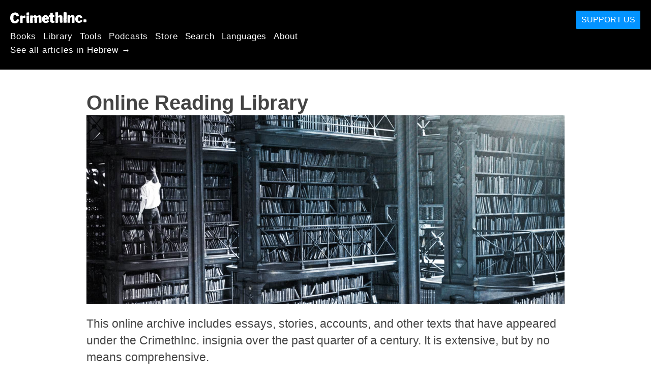

--- FILE ---
content_type: text/html; charset=utf-8
request_url: https://he.crimethinc.com/library
body_size: 12684
content:
<!DOCTYPE html>
<html dir="ltr" lang="he" id="page" class="media-mode" prefix="og: http://ogp.me/ns#">
  <head>
    
  <!--
    ********************************************************************************************************
    I support your decision, I believe in change and hope you find just what it is that you are looking for.
    ********************************************************************************************************
  -->

<title>CrimethInc. : Online Reading Library</title>
<meta charset="utf-8">
<meta http-equiv="X-UA-Compatible" content="IE=edge">
<meta name="viewport" content="width=device-width, initial-scale=1, shrink-to-fit=no">

<link rel="pgpkey" type="application/pgp-keys" href="/key.pub">

<meta name="csrf-param" content="authenticity_token" />
<meta name="csrf-token" content="5IChPQwUB3jQk0gs_ju5ZpS7hafwdr2vRUupPm0VYZBpv5XyUQi3veUuggxd0zYUjyBw9VS6J6l4Y9zoylsssg" />

<!-- Search engines should use our meta tags for link previews -->
<meta name="robots" content="noydir">
<meta name="robots" content="noodp">

<!-- Chrome, Firefox OS and Opera -->
<meta name="theme-color" content="#000000">
<!-- Safari -->
<meta name="apple-mobile-web-app-status-bar-style" content="black">

<!-- General meta tags -->
<meta name="robots" content="index,follow">
<meta name="application-name" content="CrimethInc. : Online Reading Library">
<meta name="description" content="CrimethInc. is a decentralized network pledged to anonymous collective action. We strive to reinvent our lives and our world according to the principles of self-determination and mutual aid.">
<meta name="generator" content="CrimethInc. Internet Rube Goldberg Machine 3000">
<meta name="author" content="CrimethInc. Ex-Workers Collective">

<!-- Google Site Verification for WebMaster tools -->
<!-- <meta name="google-site-verification" content="" /> -->

<!-- Social media support: Twitter Cards and Facebook (Open Graph) -->
<meta name="twitter:dnt" content="on">
<meta name="twitter:card" content="summary_large_image">
<meta name="twitter:site" content="@crimethinc">
<meta name="twitter:site:id" content="14884161">
<meta name="twitter:creator" content="@crimethinc">
<meta name="twitter:creator:id" content="14884161">
<meta name="twitter:url" content="https://he.crimethinc.com/library" property="og:url">
<meta name="twitter:title" content="CrimethInc. ex-Workers’ Collective: Your ticket to a world free of charge" property="og:title">
<meta name="twitter:description" content="CrimethInc. is a decentralized network pledged to anonymous collective action. We strive to reinvent our lives and our world according to the principles of self-determination and mutual aid." property="og:description">
<meta name="twitter:image" content="https://cdn.crimethinc.com/assets/share/crimethinc-site-share.png" property="og:image">
<meta property="og:site_name" content="CrimethInc.">
<meta property="og:type" content="website">

<!-- Feeds: RSS/Atom and JSON Feed -->
  <link rel="alternate" type="application/atom+xml" title="CrimethInc. : Online Reading Library" href="https://he.crimethinc.com/feed" />
  <link rel="alternate" type="application/json" title="CrimethInc. : Online Reading Library" href="https://he.crimethinc.com/feed.json" />

<!-- Canonical URLs -->

<!-- BIO -->
<link rel="me" href="mailto:help@crimethinc.com">
<link rel="author" href="/about" title="About CrimethInc.">

<!-- Site search -->
<link rel="search" type="application/opensearchdescription+xml" href="https://crimethinc.com/opensearch.xml" title="CrimethInc.">

<!-- Sitemap -->
<link rel="home" href="https://crimethinc.com">
<link rel="index" href="https://crimethinc.com/sitemap">

<!-- Browser hints -->
<link rel="dns-prefetch" href="https://assets.crimethinc.com">
<link rel="dns-prefetch" href="https://cdn.crimethinc.com">

  <!-- Fav and touch icons -->
  <link rel="shortcut icon" href="/favicon.ico" type="image/x-icon">
  <link rel="apple-touch-icon icon" href="/apple-touch-icon.png" sizes="180x180" type="image/png">
  <link rel="mask-icon" href="/logo.svg" sizes="any" color="#000000">

  <!-- Windows, IE and Edge -->
  <meta name="msapplication-TileImage" content="/assets/icons/icon-144x144-db990e10839d96d73fbea65084220a931c26303c71b51116e28a827459340b8e.png">
  <meta name="msapplication-TileColor" content="#000000">

  <meta name="msapplication-square70x70logo" content="/assets/icons/icon-150x150-0a640ae0ca69985cea7af37103321d66c4ec512fd14aebb15805c176730611f8.png">
  <meta name="msapplication-square150x150logo" content="/assets/icons/icon-70x70-09272eec03e5a3309fe3d4a6a612dc4a96b64ee3decbcad924e02c28ded9484e.png">
  <meta name="msapplication-wide310x150logo" content="/assets/icons/icon-310x150-9e4aeec27d6e1ffcc8758850e71675f8df9e0304a4f33d47e581beb45220e346.png">
  <meta name="msapplication-square310x310logo" content="/assets/icons/icon-310x310-1729fce0f599a470d45d5eb77482b256c417fc51b6590a5e669bea23437e27c4.png">

  <!-- Icons and stuff for more browsers via manifest.json -->
  <link rel="manifest" href="/manifest.json">


<!-- CSS -->
<link rel="stylesheet" href="/assets/2017-b8423a674df02143bc627bf758ebadc6f200998bd07751519f5053020a8d36ca.css" media="all" />

<style>

</style>





    

  </head>

  <body id="">
    
    
    <header class="site-header" id="header">

  <span class="header-logo"><a href="/">CrimethInc.</a></span>

  <nav>
    <ul class="primary-navigation">
      <li class="nav-link"><a href="/books">Books</a></li>
      <li class="nav-link"><a href="/library">Library</a></li>
      <li class="nav-link"><a href="/tools">Tools</a></li>
      <li class="nav-link"><a href="/podcasts">Podcasts</a></li>
      <li class="nav-link"><a href="/store">Store</a></li>
      <li class="nav-link"><a href="/search">Search</a></li>
      <li class="nav-link"><a href="/languages">Languages</a></li>
      <li class="nav-link"><a href="/about">About</a></li>
    </ul>

      <ul>
        <li class="nav-link"><a href="/languages/ibriyt">See all articles in Hebrew →</a></li>
      </ul>
  </nav>

  <a class="button" href="/support">Support Us</a>
</header>



    <main>
      <div class="h-feed">
  <header>
    <h1>Online Reading Library</h1>

    <img src="https://cdn.crimethinc.com/assets/pages/library/header.jpg" />
  </header>

  <div class="intro">
    <p>This online archive includes essays, stories, accounts, and other texts
that have appeared under the CrimethInc. insignia over the past quarter of a century.
It is extensive, but by no means comprehensive.</p>

<p>Some of these texts are available as PDFs in our <a href="/tools">Tools</a> section. You’ll
find zines, magazines, papers, and posters on a wide range of topics, ready for you
to print them out and distribute them to everyone in your path. You can also
download back issues of <a href="/journals">journals</a> we have published, including
<em><a href="/journals/rolling-thunder">Rolling Thunder</a></em>, <em><a href="/journals/harbinger">Harbinger</a></em>,
and <em><a href="/journals/inside-front">Inside Front</a></em>.</p>

  </div>

  <div id="theme">
    <header>
      <h2><b>Navigate by Theme</b></h2>
    </header>

    <div class="intro">
      <p id="categroies">
          <a href="/categories/adventure">Adventure</a>
          <a href="/categories/analysis">Analysis</a>
          <a href="/categories/arts">Arts</a>
          <a href="/categories/calling-all-anarchists">Calling All Anarchists</a>
          <a href="/categories/current-events">Current Events</a>
          <a href="/categories/days-of-war-nights-of-love">Days of War, Nights of Love</a>
          <a href="/categories/features">Features</a>
          <a href="/categories/from-the-archives">From the Archives</a>
          <a href="/categories/from-the-trenches">From the Trenches</a>
          <a href="/categories/geography">Geography</a>
          <a href="/categories/harbinger">Harbinger</a>
          <a href="/categories/history">History</a>
          <a href="/categories/hot-off-the-presses">Hot Off the Presses</a>
          <a href="/categories/how-to">How To</a>
          <a href="/categories/hunter-gatherer">Hunter/Gatherer</a>
          <a href="/categories/inside-front">Inside Front</a>
          <a href="/categories/internal-memos">Internal Memos</a>
          <a href="/categories/live">Live</a>
          <a href="/categories/news">News</a>
          <a href="/categories/podcast">Podcast</a>
          <a href="/categories/projects">Projects</a>
          <a href="/categories/read-all-about-it">Read All About It</a>
          <a href="/categories/rolling-thunder">Rolling Thunder</a>
          <a href="/categories/site-news-archive">Site News Archive</a>
          <a href="/categories/technology">Technology</a>
          <a href="/categories/texts">Texts</a>
          <a href="/categories/tools">Tools</a>
      </p>
    </div>
  </div>

  <div id="years">
    <header>
      <h2><b>Navigate Chronologically</b></h2>
    </header>

    <div class="intro">
      <p>
          <a href="/2025">2025</a>
          <a href="/2024">2024</a>
          <a href="/2023">2023</a>
          <a href="/2022">2022</a>
          <a href="/2021">2021</a>
          <a href="/2020">2020</a>
          <a href="/2019">2019</a>
          <a href="/2018">2018</a>
          <a href="/2017">2017</a>
          <a href="/2016">2016</a>
          <a href="/2015">2015</a>
          <a href="/2014">2014</a>
          <a href="/2013">2013</a>
          <a href="/2012">2012</a>
          <a href="/2011">2011</a>
          <a href="/2010">2010</a>
          <a href="/2009">2009</a>
          <a href="/2008">2008</a>
          <a href="/2007">2007</a>
          <a href="/2006">2006</a>
          <a href="/2005">2005</a>
          <a href="/2004">2004</a>
          <a href="/2003">2003</a>
          <a href="/2002">2002</a>
          <a href="/2001">2001</a>
          <a href="/2000">2000</a>
          <a href="/1999">1999</a>
          <a href="/1998">1998</a>
          <a href="/1997">1997</a>
          <a href="/1996">1996</a>
      </p>
    </div>
  </div>

  <div id="samples">
    <header>
      <h2><b>Sample Reading Lists</b></h2>
    </header>

      <div class="row">


          <div class="column column-half section h-entry">
            <h1 id="strategy-and analysis">Strategy and Analysis</h1>

            <div class="e-content">
              <img alt="" src="https://cdn.crimethinc.com/assets/articles/2024/11/20/header.jpg" />

              <ul>
                  <li><a href="/2024/11/20/the-case-for-resistance-what-were-up-against-and-what-it-could-look-like-to-fight">The Case for Resistance: What We’re Up Against—and What It Could Look Like to Fight</a></li>
                  <li><a href="/2023/06/12/gender-subversion-today-a-reprint-and-a-remix-of-our-classic-poster">Gender Subversion Today: A Reprint and a Remix of Our Classic Poster</a></li>
                  <li><a href="/2023/02/28/balance-sheet-two-years-against-cop-city-evaluating-strategies-refining-tactics">Balance Sheet: Two Years against Cop City</a></li>
                  <li><a href="/2022/12/09/canary-in-the-coal-mine-twitter-and-the-end-of-social-media">Canary in the Coal Mine: Twitter and the End of Social Media</a></li>
                  <li><a href="/2022/05/10/anti-work-from-i-quit-to-we-revolt-strategizing-for-21st-century-labor-resistance">Anti-Work: From “I Quit” to “We Revolt”—Strategizing for 21st-Century Labor Resistance</a></li>
                  <li><a href="/2019/01/22/analysis-anarchist-resistance-to-the-trump-inauguration-learning-from-the-events-of-january-20-2017">Anarchist Resistance to the Trump Inauguration: Understanding the Events of January 20, 2017</a></li>
                  <li><a href="/2018/11/09/take-your-pick-law-or-freedom-how-nobody-is-above-the-law-abets-the-rise-of-tyranny">Take Your Pick: Law or Freedom—How “Nobody Is above the Law” Abets the Rise of Tyranny</a></li>
                  <li><a href="/2018/04/09/la-zad-another-end-of-the-world-is-possible-learning-from-50-years-of-struggle-at-notre-dame-des-landes">La ZAD: Another End of the World Is Possible—Learning from 50 Years of Struggle at Notre-Dame-des-Landes</a></li>
              </ul>
            </div> <!-- .e-content -->
          </div> <!-- .h-entry -->

          <div class="column column-half section h-entry">
            <h1 id="theory-and critique">Theory and Critique</h1>

            <div class="e-content">
              <img alt="" src="https://cdn.crimethinc.com/assets/articles/2019/04/08/header.jpg" />

              <ul>
                  <li><a href="/2019/04/08/against-the-logic-of-the-guillotine-why-the-paris-commune-burned-the-guillotine-and-we-should-too">Against the Logic of the Guillotine: Why the Paris Commune Burned the Guillotine—and We Should Too</a></li>
                  <li><a href="/2018/09/03/the-mythology-of-work-eight-myths-that-keep-your-eyes-on-the-clock-and-your-nose-to-the-grindstone">The Mythology of Work</a></li>
                  <li><a href="/2018/05/29/theres-no-such-thing-as-revolutionary-government-why-you-cant-use-the-state-to-abolish-class">There’s No Such Thing as Revolutionary Government: Why You Can’t Use the State to Abolish Class</a></li>
                  <li><a href="/2015/05/05/feature-why-we-dont-make-demands">Why We Don’t Make Demands</a></li>
                  <li><a href="/2018/03/22/we-fight-because-we-like-it-maintaining-our-morale-against-seemingly-insurmountable-odds">We Fight because We Like It: Maintaining Our Morale against Seemingly Insurmountable Odds</a></li>
                  <li><a href="/2016/04/29/feature-from-democracy-to-freedom">From Democracy to Freedom</a></li>
                  <li><a href="/2013/10/04/feature-deserting-the-digital-utopia">Deserting the Digital Utopia: Computers against Computing</a></li>
                  <li><a href="/2013/05/31/for-all-we-care-reconsidering-self-care">For All We Care: Reconsidering Self-Care</a></li>
                  <li><a href="/2013/04/17/accounting-for-ourselves-breaking-the-impasse-around-assault-and-abuse-in-anarchist-scenes">Accounting for Ourselves: Breaking the Impasse Around Assault and Abuse</a></li>
              </ul>
            </div> <!-- .e-content -->
          </div> <!-- .h-entry -->

      </div> <!-- .row -->
      <div class="row">


          <div class="column column-half section h-entry">
            <h1 id="current-events">Current Events</h1>

            <div class="e-content">
              <img alt="" src="https://cdn.crimethinc.com/assets/articles/2020/06/09/siege-header.jpg" />

              <ul>
                  <li><a href="/2020/06/10/the-siege-of-the-third-precinct-in-minneapolis-an-account-and-analysis">The Siege of the Third Precinct in Minneapolis: An Account and Analysis</a></li>
                  <li><a href="/2022/04/11/the-city-in-the-forest-reinventing-resistance-for-an-age-of-ecological-collapse-and-police-militarization">The City in the Forest: Reinventing Resistance for an Age of Climate Crisis and Police Militarization</a></li>
                  <li><a href="/2024/03/08/germany-the-fight-against-the-tesla-gigafactory-some-occupy-the-forest-some-shut-down-the-power-grid">Germany: The Fight against the Tesla Gigafactory</a></li>
                  <li><a href="/2024/04/21/it-is-an-honor-to-be-suspended-for-palestine-dispatches-from-the-solidarity-encampment-at-columbia-university">“It Is an Honor to Be Suspended for Palestine”: Dispatches from the Solidarity Encampment at Columbia University</a></li>
                  <li><a href="/2023/03/08/jin-jiyan-azadi-woman-life-freedom-the-genealogy-of-a-slogan">Jin, Jiyan, Azadi (Woman, Life, Freedom): The Genealogy of a Slogan</a></li>
                  <li><a href="/2021/08/16/afghanistan-the-taliban-victory-in-a-global-context-a-perspective-from-a-veteran-of-the-us-occupation">Afghanistan: The Taliban Victory in a Global Context—An Anti-Imperial Perspective from a Veteran of the US Occupation</a></li>
                  <li><a href="/2019/09/20/three-months-of-insurrection-an-anarchist-collective-in-hong-kong-appraises-the-achievements-and-limits-of-the-revolt">Three Months of Insurrection: An Anarchist Collective in Hong Kong Appraises the Achievements and Limits of the Revolt</a></li>
                  <li><a href="/2018/12/28/the-threat-to-rojava-an-anarchist-in-syria-speaks-on-the-real-meaning-of-trumps-withdrawal">The Threat to Rojava: An Anarchist in Syria Speaks on the Real Meaning of Trump’s Withdrawal</a></li>
                  <li><a href="/2017/08/08/total-policing-total-defiance-the-2017-g20-and-the-battle-of-hamburg-a-full-account-and-analysis">Don’t Try to Break Us–We’ll Explode: The 2017 G20 and the Battle of Hamburg</a></li>
              </ul>
            </div> <!-- .e-content -->
          </div> <!-- .h-entry -->

          <div class="column column-half section h-entry">
            <h1 id="history">History</h1>

            <div class="e-content">
              <img alt="" src="https://cdn.crimethinc.com/assets/articles/2021/06/14/header.jpg" />

              <ul>
                  <li><a href="/2021/06/14/every-flag-is-black-in-a-fire-featuring-louise-michel-andre-breton-and-jean-genet">Every Flag Is Black in a Fire: The Black Flag—Emblem of Rebellion, Negation, and Hope</a></li>
                  <li><a href="/2021/03/03/the-kronstadt-uprising-a-full-chronology-and-archive-including-a-view-from-within-the-revolt">The Kronstadt Uprising: A View from within the Revolt</a></li>
                  <li><a href="/2022/06/07/a-tale-of-two-general-strikes-updating-the-general-strike-for-the-21st-century">A Tale of Two General Strikes: Updating the General Strike for the 21st Century</a></li>
                  <li><a href="/2020/05/26/the-anarchists-versus-the-plague-malatesta-and-the-cholera-epidemic-of-1884">The Anarchists versus the Plague: Malatesta and the Cholera Epidemic of 1884</a></li>
                  <li><a href="/2021/12/09/june-30-1876-peter-kropotkin-escapes-from-prison-a-tale-of-derring-do-on-the-occasion-of-his-birthday">June 30, 1876: Peter Kropotkin Escapes from Prison</a></li>
                  <li><a href="/2017/05/01/mayday2017">The May Days: Stories of Courage and Resistance—Snapshots from the History of May Day</a></li>
                  <li><a href="/2022/06/20/addicted-to-tear-gas-the-gezi-resistance-june-2013-looking-back-on-a-high-point-of-resistance-in-turkey">“Addicted to Tear Gas”: The Gezi Resistance, June 2013—Looking Back on a High Point of Resistance in Turkey</a></li>
                  <li><a href="/2019/03/01/the-battle-for-ungdomshuset-the-defense-of-a-squatted-social-center-and-the-strategy-of-autonomy">The Battle for Ungdomshuset: The Defense of a Squatted Social Center and the Strategy of Autonomy</a></li>
                  <li><a href="/2018/02/19/escaping-washington-for-freedom-lets-not-celebrate-george-washington-but-the-slaves-who-escaped-him">Escaping Washington for Freedom: Let’s not Celebrate George Washington, but the Slaves Who Escaped Him</a></li>
              </ul>
            </div> <!-- .e-content -->
          </div> <!-- .h-entry -->

      </div> <!-- .row -->
      <div class="row">


          <div class="column column-half section h-entry">
            <h1 id="how-to">How To</h1>

            <div class="e-content">
              <img alt="" src="https://cdn.crimethinc.com/assets/articles/2020/08/03/header.jpg" />

              <ul>
                  <li><a href="/2020/08/03/tools-and-tactics-in-the-portland-protests-from-leaf-blowers-and-umbrellas-to-lasers-bubbles-and-balloons">Tools and Tactics in the Portland Protests: From Leaf Blowers and Umbrellas to Lasers, Balloons, and Power Tools</a></li>
                  <li><a href="/2020/10/27/everybody-out-resources-for-a-season-of-post-election-unrest#resources">A Collection of Action Resources</a></li>
                  <li><a href="/2017/03/14/direct-action-guide">A Step-by-Step Guide to Direct Action: What It Is, What It’s Good for, How It Works</a></li>
                  <li><a href="/2004/11/01/what-is-security-culture">What Is Security Culture?</a></li>
                  <li><a href="/2022/12/15/producing-transdermal-estrogen-a-do-it-yourself-guide">Producing Transdermal Estrogen: A Do-It-Yourself Guide</a></li>
                  <li><a href="/2021/01/04/a-demonstrators-guide-to-understanding-riot-munitions-and-how-to-defend-against-them">A Demonstrator’s Guide to Riot Munitions And How to Defend against Them</a></li>
                  <li><a href="/2020/09/24/a-demonstrators-guide-to-responding-to-gunshot-wounds-what-everyone-should-know">A Demonstrator’s Guide to Responding to Gunshot Wounds: What Everyone Should Know</a></li>
                  <li><a href="/2017/02/08/how-to-survive-a-felony-trial-a-guide-to-keeping-your-head-up-through-the-worst">How to Survive a Felony Trial</a></li>
                  <li><a href="/2024/05/27/the-sunbird-how-to-start-an-announcements-only-thread-on-signal-and-how-organizers-in-austin-used-one-to-coordinate-solidarity-with-palestine">The Sunbird: How to Start an Announcements-Only Thread on Signal</a></li>
              </ul>
            </div> <!-- .e-content -->
          </div> <!-- .h-entry -->

          <div class="column column-half section h-entry">
            <h1 id="arts-and media">Arts and Media</h1>

            <div class="e-content">
              <img alt="" src="https://cdn.crimethinc.com/assets/articles/2022/12/13/header.jpg" />

              <ul>
                  <li><a href="/2022/12/13/punk-dangerous-utopia-revisiting-the-relationship-between-punk-and-anarchism">Punk—Dangerous Utopia</a></li>
                  <li><a href="/2024/10/21/fell-in-love-with-fire-an-documentary-about-the-2019-uprising-in-chile">Fell in Love with Fire: A Documentary about the 2019 Uprising in Chile</a></li>
                  <li><a href="/2021/05/19/we-are-now-the-story-of-an-armed-no-cop-zone-in-atlanta-a-documentary-film">We Are Now: The Story of an Armed No-Cop Zone in Atlanta</a></li>
                  <li><a href="/2020/12/22/a-poem-by-kenneth-rexroth-painted-across-the-rooftops-of-the-world-on-the-occasion-of-his-birthday">A Poem by Kenneth Rexroth, Painted across the Rooftops of the World</a></li>
                  <li><a href="/2019/03/15/the-police-an-ethnography-a-photoessay-about-armed-obedience">Police: An Ethnography—A Photoessay about Armed Obedience</a></li>
                  <li><a href="/2019/01/18/j20-protest-simulator-choose-your-own-adventure-in-the-streets-and-courts-of-washington-dc">J20 Protest Simulator: Choose Your Own Adventure in the Streets and Courts of Washington, DC</a></li>
                  <li><a href="/2018/10/25/the-secret-world-of-duvbo-a-magical-story-about-a-perfectly-ordinary-world">The Secret World of Duvbo: A Magical Story about a Perfectly Ordinary World</a></li>
                  <li><a href="/2018/06/04/insurrection-is-not-a-game-play-resistance-and-designing-the-game-bloc-by-bloc">Insurrection is Not a Game: Designing the Game &quot;Bloc by Bloc&quot;</a></li>
                  <li><a href="/2018/04/01/we-put-the-bots-in-charge-towards-the-abolition-of-human-authorship">Put the Bots in Charge: Towards the Abolition of Human Authorship</a></li>
                  <li><a href="/2017/09/15/the-spiral-of-police-violence-a-work-of-art-criticism">The Spiral of Police Violence: A Work of Art Criticism</a></li>
              </ul>
            </div> <!-- .e-content -->
          </div> <!-- .h-entry -->

      </div> <!-- .row -->
      <div class="row">


          <div class="column column-half section h-entry">
            <h1 id="narratives">Narratives</h1>

            <div class="e-content">
              <img alt="" src="https://cdn.crimethinc.com/assets/articles/2025/01/28/header.jpg" />

              <ul>
                  <li><a href="/2025/01/28/its-safer-in-the-front-taking-the-offensive-against-tyranny">It’s Safer in the Front: Taking the Offensive against Tyranny</a></li>
                  <li><a href="/2023/08/22/memories-from-saint-imier-1872-to-2023-accounts-from-a-worldwide-anarchist-gathering">Memories from Saint-Imier, 1872 to 2023: Accounts from a Worldwide Anarchist Gathering</a></li>
                  <li><a href="/2021/09/10/the-craziest-walk-ever-the-view-from-in-front-of-the-burning-pentagon-on-september-11-2001">The Craziest Walk Ever: The View from in Front of the Burning Pentagon on September 11, 2001</a></li>
                  <li><a href="/2021/04/19/the-revolutionary-anti-capitalist-offensive-anarchists-confront-the-summit-of-the-americas-april-2001">Québec City, April 2001: The Revolutionary Anti-Capitalist Offensive—Anarchists Confront the Summit of the Americas</a></li>
                  <li><a href="/2019/01/20/i-was-a-j20-street-medic-and-defendant-how-we-survived-the-first-j20-trial-block-and-what-we-learned-along-the-way">I Was a J20 Street Medic and Defendant: How We Survived the First J20 Trial and What We Learned along the Way</a></li>
                  <li><a href="/2019/08/09/looting-back-an-account-of-the-ferguson-uprising">Looting Back: An Account of the Ferguson Uprising</a></li>
                  <li><a href="/2017/11/30/the-power-is-running-a-memoir-of-n30-shutting-down-the-wto-summit-in-seattle-1999">The Power is Running: A Memoir of N30—Shutting Down the WTO Summit in Seattle, 1999</a></li>
                  <li><a href="/2017/08/16/uncontrollables-the-story-of-an-anarchist-student-group-and-how-to-organize-your-own">UNControllables: The Story of an Anarchist Student Group—and How to Organize Your Own</a></li>
              </ul>
            </div> <!-- .e-content -->
          </div> <!-- .h-entry -->

          <div class="column column-half section h-entry">
            <h1 id="in-memoriam">In Memoriam</h1>

            <div class="e-content">
              <img alt="" src="https://cdn.crimethinc.com/assets/articles/2024/02/30/header.jpg" />

              <ul>
                  <li><a href="/2024/02/29/memories-of-aaron-bushnell-as-recounted-by-his-friends">Memories of Aaron Bushnell</a></li>
                  <li><a href="/2024/01/03/in-memory-of-klee-benally-an-interview-with-blackfire">In Memory of Klee Benally</a></li>
                  <li><a href="/2023/12/19/lets-be-done-with-waiting-a-film-in-memory-of-alfredo-maria-bonanno">Let’s Be Done with Waiting: A Film in Memory of Alfredo Maria Bonanno</a></li>
                  <li><a href="/2023/05/03/in-memory-of-dmitry-petrov-an-incomplete-biography-and-translation-of-his-work">In Memory of Dmitry Petrov: An Incomplete Biography and Translation of His Work</a></li>
                  <li><a href="/2023/02/10/we-remember-jen-angel-a-eulogy">We Remember Jen Angel</a></li>
                  <li><a href="/2021/07/09/remembering-luisa-toledo-sepulveda-the-mother-of-combative-youth-a-eulogy-and-report-from-chile">Luisa Toledo Sepúlveda: The Mother of Combative Youth</a></li>
                  <li><a href="/2020/09/03/the-shock-of-victory-an-essay-by-david-graeber-and-a-eulogy-for-him">The Shock Of Victory: An Essay by David Graeber and a Short Eulogy for Him</a></li>
                  <li><a href="/2020/02/19/aragorn-elegy-for-an-antagonist-on-hostility-and-its-limits">Aragorn!—Elegy for an Antagonist: On Hostility and Its Limits</a></li>
                  <li><a href="/2018/01/25/we-will-remember-freedom-why-it-matters-that-ursula-k-le-guin-was-an-anarchist">We Will Remember Freedom: Why It Matters that Ursula K. Le Guin Was an Anarchist</a></li>
              </ul>
            </div> <!-- .e-content -->
          </div> <!-- .h-entry -->

      </div> <!-- .row -->
      <div class="row">


          <div class="column column-half section h-entry">
            <h1 id="classics">Classics</h1>

            <div class="e-content">
              <img alt="" src="https://cdn.crimethinc.com/assets/features/begin/images/takeflight-large.jpg" />

              <ul>
                  <li><a href="/2016/09/28/feature-the-secret-is-to-begin-getting-started-further-resources-frequently-asked-questions">The Secret Is to Begin</a></li>
                  <li><a href="/tce">To Change Everything</a></li>
                  <li><a href="/2017/11/28/fighting-for-our-lives-an-anarchist-primer">Fighting for Our Lives: An Anarchist Primer</a></li>
                  <li><a href="/2000/09/11/the-contents-of-your-daily-life">The Contents of Your Daily Life</a></li>
                  <li><a href="/2000/06/02/do-you-have-ideas-or-do-ideas-have-you">Do You Have Ideas, or Do Ideas Have You?</a></li>
                  <li><a href="/2000/09/11/one-dimensional-man-in-the-three-dimensional-world">One Dimensional Man in the Three Dimensional World</a></li>
                  <li><a href="/2000/09/11/product-is-the-excrement-of-action">Product Is the Excrement of Action</a></li>
                  <li><a href="/2000/09/11/there-is-a-difference-between-life-and-survival">There Is a Difference between Life and Survival</a></li>
                  <li><a href="/2000/09/11/ultimatum">Ultimatum</a></li>
                  <li><a href="/2000/09/11/forward">Forward!</a></li>
                  <li><a href="/2000/09/11/join-the-resistance-fall-in-love">Join the Resistance: Fall in Love</a></li>
                  <li><a href="/2000/09/11/there-is-a-secret-world-concealed-within-this-one">There is a Secret World Concealed Within this One</a></li>
              </ul>
            </div> <!-- .e-content -->
          </div> <!-- .h-entry -->

      </div> <!-- .row -->
  </div>
</div>

    </main>

    <footer id="site-footer">
  <div class="footer-sections">
    <nav class="footer-section footer-section-nav">
  <div class="footer-section-container">

    <h1>Site Map</h1>

    <dl>
      <dt class="nav-label nav-label-articles">
        <a href="/library">Articles</a>
        <b><a href="/feed">RSS</a></b>
      </dt>
      <dd>
          <a href="/categories/arts">Arts</a>
          <a href="/categories/adventure">Adventure</a>
          <a href="/categories/analysis">Analysis</a>
          <a href="/categories/current-events">Current Events</a>
          <a href="/categories/history">History</a>
          <a href="/categories/how-to">How To</a>
          <a href="/categories/news">News</a>
          <a href="/categories/technology">Technology</a>
      </dd>

      <dt class="nav-label nav-label-articles">
        <a href="/tools">Tools</a>
      </dt>
      <dd>
          <a href="/zines">Zines</a>
          <a href="/journals">Journals</a>
          <a href="/posters">Posters</a>
          <a href="/stickers">Stickers</a>
          <a href="/videos">Videos</a>
          <a href="/music">Music</a>
          <a href="/logos">Logos</a>
          <a href="/tce">To Change Everything</a>
          <a href="/steal-something-from-work-day">Steal Something from Work Day</a>
      </dd>

      <dt class="nav-label nav-label-books"><a href="/books">Books</a></dt>
      <dd>
          <a href="/books/from-democracy-to-freedom">From Democracy to Freedom</a>
          <a href="/books/contradictionary">Contradictionary</a>
          <a href="/books/work">Work</a>
          <a href="/books/expect-resistance">Expect Resistance</a>
          <a href="/books/recipes-for-disaster">Recipes for Disaster</a>
          <a href="/books/days-of-war-nights-of-love">Days of War Nights of Love</a>
          <a href="/books/no-wall-they-can-build">No Wall They Can Build</a>
          <a href="/books/off-the-map">Off the Map</a>
      </dd>

      <dt class="nav-label nav-label-podcast">
        <a href="/podcasts">Podcast</a>
        <b><a href="/podcast/feed">RSS</a></b>
      </dt>
      <dd>
          <a href="/podcasts/the-ex-worker">The Ex-Worker</a>
          <a href="/podcasts/no-wall-they-can-build">No Wall They can Build</a>
          <a href="/podcasts/the-hotwire">The Hotwire</a>
      </dd>

      <dt class="nav-label nav-label-store"><a href="/store">Store</a></dt>
      <dd>
        <a href="/store">Books, Posters, Stickers, and more…</a>
      </dd>

      <dt class="nav-label nav-label-languages" id="languages"><a href="/languages">Languages</a></dt>
      <dd>
          <a href="/languages/english">English</a>
          <a href="/languages/espa%C3%B1ol">Español</a>
          <a href="/languages/italiano">Italiano</a>
          <a href="/languages/deutsch">Deutsch</a>
          <a href="/languages/fran%C3%A7ais">Français</a>
          <a href="/languages/portugu%C3%AAs-brasileiro">Português Brasileiro</a>
          <a href="/languages/%D1%80%D1%83%D1%81%D1%81%D0%BA%D0%B8%D0%B9">Русский</a>
          <a href="/languages/polski">Polski</a>
          <a href="/languages/suomi">Suomi</a>
          <a href="/languages/%CE%B5%CE%BB%CE%BB%CE%B7%CE%BD%CE%B9%CE%BA%CE%AC">Ελληνικά</a>
          <a href="/languages/%D0%B1%D1%8A%D0%BB%D0%B3%D0%B0%D1%80%D1%81%D0%BA%D0%B8">Български</a>
          <a href="/languages/bahasa-indonesia">Bahasa Indonesia</a>
          <a href="/languages/%E6%97%A5%E6%9C%AC%E8%AA%9E">日本語</a>
          <a href="/languages/%E4%B8%AD%E6%96%87">中文</a>
          <a href="/languages/%C4%8De%C5%A1tina">čeština</a>
          <a href="/languages/magyar">Magyar</a>
          <a href="/languages/t%C3%BCrk%C3%A7e">Türkçe</a>
          <a href="/languages/%D9%81%D8%A7%D8%B1%D8%B3%DB%8C">فارسی</a>
          <a href="/languages/nederlands">Nederlands</a>
          <a href="/languages/euskara">Euskara</a>
          <a href="/languages/srpskohrvatski">Srpskohrvatski</a>
          <a href="/languages/%ED%95%9C%EA%B5%AD%EC%96%B4">한국어</a>
          <a href="/languages/rom%C3%A2n%C4%83">Română</a>
          <a href="/languages/%E0%A6%AC%E0%A6%BE%E0%A6%82%E0%A6%B2%E0%A6%BE">বাংলা</a>
          <a href="/languages/svenska">Svenska</a>
          <a href="/languages/%D8%A7%D9%8E%D9%84%D9%92%D8%B9%D9%8E%D8%B1%D9%8E%D8%A8%D9%90%D9%8A%D9%8E%D9%91%D8%A9%D9%8F%E2%80%8E">اَلْعَرَبِيَّةُ‎</a>
          <a href="/languages/dansk">Dansk</a>
          <a href="/languages/%D7%A2%D6%B4%D7%91%D6%B0%D7%A8%D6%B4%D7%99%D7%AA">עִבְרִית</a>
          <a href="/languages/%E0%B8%A0%E0%B8%B2%E0%B8%A9%E0%B8%B2%E0%B9%84%E0%B8%97%E0%B8%A2">ภาษาไทย</a>
          <a href="/languages/%D1%83%D0%BA%D1%80%D0%B0%D1%97%D0%BD%D1%81%D1%8C%D0%BA%D0%B0-%D0%BC%D0%BE%D0%B2%D0%B0">українська мова</a>
          <a href="/languages/ti%E1%BA%BFng-vi%E1%BB%87t">Tiếng Việt</a>
          <a href="/languages/catal%C3%A0">Català</a>
          <a href="/languages/%DE%8B%DE%A8%DE%88%DE%AC%DE%80%DE%A8">ދިވެހި</a>
          <a href="/languages/gallego">Gallego</a>
          <a href="/languages/kurmanc%C3%AE">Kurmancî</a>
          <a href="/languages/norsk">Norsk</a>
          <a href="/languages/%E1%9C%8F%E1%9C%92%E1%9C%83%E1%9C%85%E1%9C%94-%E1%9C%86%E1%9C%84%E1%9C%8E%E1%9C%93%E1%9C%84%E1%9C%94">ᜏᜒᜃᜅ᜔ ᜆᜄᜎᜓᜄ᜔</a>
      </dd>
    </dl>
  </div>
</nav>

    <div class="footer-section footer-section-about">
  <div class="footer-section-container">

    <div class="about-us">
      <h1 class="about-us-heading">About CrimethInc.</h1>

      <div class="about-us-description">
        <p>CrimethInc. is a rebel alliance—a decentralized network pledged to anonymous collective action—a breakout from the prisons of our age. We strive to reinvent our lives and our world according to the principles of self-determination and mutual aid.</p>

<p>We believe that you should be free to dispose of your limitless potential on your own terms: that no government, market, or ideology should be able to dictate what your life can be. If you agree, <em>let’s do something about it.</em></p>

      </div>

      <p class="about-us-link">
        <a href="/about">More about CrimethInc. →</a>
      </p>
    </div>

    <div class="first-time">
      <div class="first-time-description">
        <p>Is this your first time hearing about CrimethInc.?</p>

      </div>

      <p class="first-time-link">
        <a href="/start">Start here. →</a>
      </p>
    </div>

    <!--
    <div class="support-site">
      <a class="support-site button" href="/support">Support this site</a>
    </div>
    -->

  </div>
</div>

    <div class="footer-section footer-section-contact">
  <div class="footer-section-container">

    <div id="subscribe" class="newsletter-signup">
  <div id="mc_embed_signup"><!-- Begin MailChimp Signup Form -->

    <h1 class="newsletter-signup-label">Email Updates</h1>
    <div class="newsletter-signup-description"><p>Sign up here to receive regular email updates. <em>(Processed by Mailchimp.)</em></p>
</div>

    <form id="mc-embedded-subscribe-form" class="newsletter-signup-form validate" action="//crimethinc.us2.list-manage.com/subscribe/post?u=cb48383602b7373f496e9ba33&amp;amp;id=344714b249" accept-charset="UTF-8" method="post"><input type="hidden" name="authenticity_token" value="OCU0ww4Ky3jlWo7SJ7kqk94Up--WWsP1VqfrN6WdWKOvtutOMM9s8SCWnMLBAk1PNZnaWYDxMVD8ZT2sWcscMQ" autocomplete="off" />
        <div class="mc-field-group">
          <label class="screen-reader-only form-label" for="mce-EMAIL">What’s your email address?</label>
          <input name="EMAIL" id="mce-EMAIL" placeholder="What’s your email address?" class="simple-field" type="email" />
        </div>

        <div class="mc-field-group">
          <label class="screen-reader-only form-label" for="mce-MMERGE3">You want a lot of emails? Or a little?</label>

          <select name="MMERGE3" class="required" id="mce-MMERGE3">
            <option value="Every little thing. (Many emails)">Every little thing. (Many emails)</option>
            <option value="Just the big stuff! (Fewer emails)">Just the big stuff! (Fewer emails)</option>
          </select>
        </div>

        <div id="mce-responses" class="clear screen-reader-only">
          <div class="response" id="mce-error-response">  </div>
          <div class="response" id="mce-success-response"></div>
        </div>

        <button name="subscribe" type="submit" id="mc-embedded-subscribe">Sign Up</button>

        <!-- real people should not fill this in and expect good things - do not remove this or risk form bot signups-->
        <div id="a-thing-with-an-id" style="position: absolute; left: -5000px;" aria-hidden="true"><input type="text" name="b_cb48383602b7373f496e9ba33_344714b249" tabindex="-1" value="" autocomplete="off"></div>
</form>
  </div><!--End mc_embed_signup-->
</div><!-- #subscribe.newsletter-signup -->

    <div id="social" class="social">
  <h1>Find Us Elsewhere</h1>
  <p>Keep up with our activities on the following additional platforms.</p>


  <ul class="social-links">
      <li class="social-link">
        <a class="link-name-crimethinc-on-mastodon link-domain-todon" target="_blank" rel="me noopener" href="https://todon.eu/@CrimethInc">CrimethInc. on Mastodon</a>
      </li>
      <li class="social-link">
        <a class="link-name-crimethinc-on-facebook link-domain-facebook" target="_blank" rel="me noopener" href="https://facebook.com/To-Change-Everything-103734818122357">Crimethinc. on Facebook</a>
      </li>
      <li class="social-link">
        <a class="link-name-crimethinc-on-instagram link-domain-instagram" target="_blank" rel="me noopener" href="https://instagram.com/crimethincredux">Crimethinc. on Instagram</a>
      </li>
      <li class="social-link">
        <a class="link-name-crimethinc-on-bluesky link-domain-bsky" target="_blank" rel="me noopener" href="https://bsky.app/profile/crimethinc.com">Crimethinc. on Bluesky</a>
      </li>
      <li class="social-link">
        <a class="link-name-crimethinc-on-github link-domain-github" target="_blank" rel="me noopener" href="https://github.com/crimethinc">CrimethInc. on Github</a>
      </li>
      <li class="social-link">
        <a class="link-name-crimethinc-on-tumblr link-domain-tumblr" target="_blank" rel="me noopener" href="https://crimethinc.tumblr.com">CrimethInc. on Tumblr</a>
      </li>
      <li class="social-link">
        <a class="link-name-crimethinc-on-bandcamp link-domain-bandcamp" target="_blank" rel="me noopener" href="https://crimethinc.bandcamp.com">CrimethInc. on Bandcamp</a>
      </li>
      <li class="social-link">
        <a class="link-name-crimethinc-on-telegram link-domain-telegram" target="_blank" rel="me noopener" href="https://t.me/ExWorkers">CrimethInc. on Telegram</a>
      </li>
      <li class="social-link">
        <a class="link-name-crimethinc-on-tiktok link-domain-tiktok" target="_blank" rel="me noopener" href="https://tiktok.com/@crimethinc">Crimethinc. on TikTok</a>
      </li>
      <li class="social-link">
        <a class="link-name-crimethinc-on-peertube link-domain-kolektiva" target="_blank" rel="me noopener" href="https://kolektiva.media/a/crimethinc">CrimethInc. on Peertube</a>
      </li>
      <li class="social-link">
        <a class="link-name-crimethinc-on-youtube link-domain-youtube" target="_blank" rel="me noopener" href="https://youtube.com/@crimethincexworkerscollective">CrimethInc. on YouTube</a>
      </li>
      <li class="social-link">
        <a class="link-name-crimethinc-on-reddit link-domain-reddit" target="_blank" rel="me noopener" href="https://reddit.com/r/CrimethInc">CrimethInc. on Reddit</a>
      </li>
      <li class="social-link">
        <a class="link-name-crimethinccom-articles-rss-feed link-domain-crimethinc" target="_blank" rel="me noopener" href="https://crimethinc.com/feed">CrimethInc.com Articles RSS feed</a>
      </li>
  </ul>

  <form class="article-archives-search-form" action="/search" accept-charset="UTF-8" method="get">
  <label class="screen-reader-only" for="q">Search Archives…</label>
  <input type="search" name="q" id="q" placeholder="Search Archives…" class="simple-field" autocomplete="off" />
</form>
</div>


  </div>
</div>

  </div>


  <div rel="license" class="license">
    <p>Only those prepared to go too far will learn how far they can go.</p>
  </div>
</footer>

  </body>
</html>
